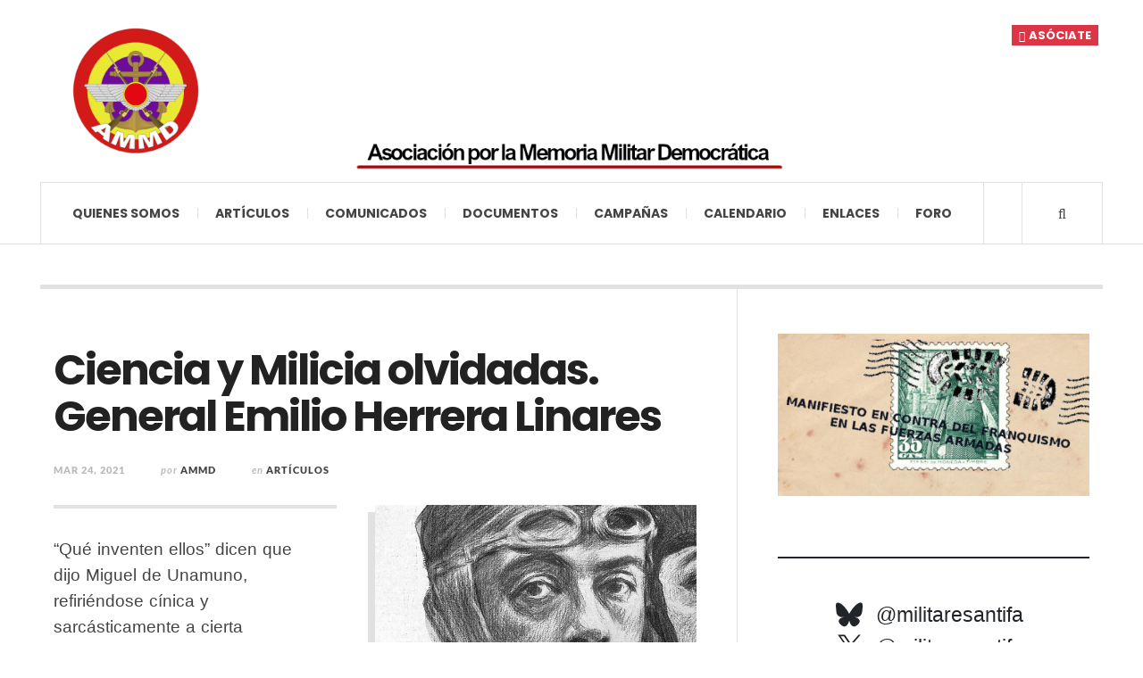

--- FILE ---
content_type: text/html; charset=UTF-8
request_url: https://www.militaresantifascistas.org/2021/03/24/ciencia-y-milicia-olvidadas-general-emilio-herrera-linares/
body_size: 22307
content:

<!DOCTYPE html>
<html lang="es">
<head>
    <!-- Google Tag Manager -->

<!-- End Google Tag Manager -->

	<meta charset="UTF-8" />
	<meta name="viewport" content="width=device-width, initial-scale=1" />
    <link rel="pingback" href="https://www.ammd.es/xmlrpc.php" />
    <!-- Manifest added by SuperPWA - Progressive Web Apps Plugin For WordPress -->
<link rel="manifest" href="/superpwa-manifest.json">
<meta name="theme-color" content="#ffffff">
<!-- / SuperPWA.com -->
<meta name='robots' content='index, follow, max-image-preview:large, max-snippet:-1, max-video-preview:-1' />

	<!-- This site is optimized with the Yoast SEO plugin v26.7 - https://yoast.com/wordpress/plugins/seo/ -->
	<title>Ciencia y Milicia olvidadas. General Emilio Herrera Linares - AMMD</title>
	<link rel="canonical" href="https://www.ammd.es/2021/03/24/ciencia-y-milicia-olvidadas-general-emilio-herrera-linares/" />
	<meta name="author" content="AMMD" />
	<meta name="twitter:label1" content="Escrito por" />
	<meta name="twitter:data1" content="AMMD" />
	<meta name="twitter:label2" content="Tiempo de lectura" />
	<meta name="twitter:data2" content="8 minutos" />
	<script type="application/ld+json" class="yoast-schema-graph">{"@context":"https://schema.org","@graph":[{"@type":"Article","@id":"https://www.ammd.es/2021/03/24/ciencia-y-milicia-olvidadas-general-emilio-herrera-linares/#article","isPartOf":{"@id":"https://www.ammd.es/2021/03/24/ciencia-y-milicia-olvidadas-general-emilio-herrera-linares/"},"author":{"name":"AMMD","@id":"https://www.ammd.es/#/schema/person/bb9ba9f4987fbcd225035132ca16a200"},"headline":"Ciencia y Milicia olvidadas. General Emilio Herrera Linares","datePublished":"2021-03-24T07:53:53+00:00","dateModified":"2024-02-13T11:35:38+00:00","mainEntityOfPage":{"@id":"https://www.ammd.es/2021/03/24/ciencia-y-milicia-olvidadas-general-emilio-herrera-linares/"},"wordCount":1684,"publisher":{"@id":"https://www.ammd.es/#organization"},"image":{"@id":"https://www.ammd.es/2021/03/24/ciencia-y-milicia-olvidadas-general-emilio-herrera-linares/#primaryimage"},"thumbnailUrl":"https://www.ammd.es/wp-content/uploads/2021/03/800px-1914-02-21_La_Esfera_Emilio_Herrera_Linares_y_Jose_Ortiz_Echague_Gamonal_cropped_Herrera_Linares-e1616572322709.jpg","articleSection":["ARTÍCULOS","OPINIÓN"],"inLanguage":"es"},{"@type":"WebPage","@id":"https://www.ammd.es/2021/03/24/ciencia-y-milicia-olvidadas-general-emilio-herrera-linares/","url":"https://www.ammd.es/2021/03/24/ciencia-y-milicia-olvidadas-general-emilio-herrera-linares/","name":"Ciencia y Milicia olvidadas. General Emilio Herrera Linares - AMMD","isPartOf":{"@id":"https://www.ammd.es/#website"},"primaryImageOfPage":{"@id":"https://www.ammd.es/2021/03/24/ciencia-y-milicia-olvidadas-general-emilio-herrera-linares/#primaryimage"},"image":{"@id":"https://www.ammd.es/2021/03/24/ciencia-y-milicia-olvidadas-general-emilio-herrera-linares/#primaryimage"},"thumbnailUrl":"https://www.ammd.es/wp-content/uploads/2021/03/800px-1914-02-21_La_Esfera_Emilio_Herrera_Linares_y_Jose_Ortiz_Echague_Gamonal_cropped_Herrera_Linares-e1616572322709.jpg","datePublished":"2021-03-24T07:53:53+00:00","dateModified":"2024-02-13T11:35:38+00:00","breadcrumb":{"@id":"https://www.ammd.es/2021/03/24/ciencia-y-milicia-olvidadas-general-emilio-herrera-linares/#breadcrumb"},"inLanguage":"es","potentialAction":[{"@type":"ReadAction","target":["https://www.ammd.es/2021/03/24/ciencia-y-milicia-olvidadas-general-emilio-herrera-linares/"]}]},{"@type":"ImageObject","inLanguage":"es","@id":"https://www.ammd.es/2021/03/24/ciencia-y-milicia-olvidadas-general-emilio-herrera-linares/#primaryimage","url":"https://www.ammd.es/wp-content/uploads/2021/03/800px-1914-02-21_La_Esfera_Emilio_Herrera_Linares_y_Jose_Ortiz_Echague_Gamonal_cropped_Herrera_Linares-e1616572322709.jpg","contentUrl":"https://www.ammd.es/wp-content/uploads/2021/03/800px-1914-02-21_La_Esfera_Emilio_Herrera_Linares_y_Jose_Ortiz_Echague_Gamonal_cropped_Herrera_Linares-e1616572322709.jpg","width":798,"height":801},{"@type":"BreadcrumbList","@id":"https://www.ammd.es/2021/03/24/ciencia-y-milicia-olvidadas-general-emilio-herrera-linares/#breadcrumb","itemListElement":[{"@type":"ListItem","position":1,"name":"Portada","item":"https://www.ammd.es/"},{"@type":"ListItem","position":2,"name":"Ciencia y Milicia olvidadas. General Emilio Herrera Linares"}]},{"@type":"WebSite","@id":"https://www.ammd.es/#website","url":"https://www.ammd.es/","name":"Asociación por la Memoria Militar Democrática","description":"Asociación por la Memoria Militar Democrática","publisher":{"@id":"https://www.ammd.es/#organization"},"alternateName":"AMMD","potentialAction":[{"@type":"SearchAction","target":{"@type":"EntryPoint","urlTemplate":"https://www.ammd.es/?s={search_term_string}"},"query-input":{"@type":"PropertyValueSpecification","valueRequired":true,"valueName":"search_term_string"}}],"inLanguage":"es"},{"@type":"Organization","@id":"https://www.ammd.es/#organization","name":"Asociación por la Memoria Militar Democrática","alternateName":"AMMD","url":"https://www.ammd.es/","logo":{"@type":"ImageObject","inLanguage":"es","@id":"https://www.ammd.es/#/schema/logo/image/","url":"https://www.ammd.es/wp-content/uploads/2024/01/Logo-AMMD-512x512-alpha.png","contentUrl":"https://www.ammd.es/wp-content/uploads/2024/01/Logo-AMMD-512x512-alpha.png","width":512,"height":512,"caption":"Asociación por la Memoria Militar Democrática"},"image":{"@id":"https://www.ammd.es/#/schema/logo/image/"},"sameAs":["https://www.facebook.com/contraelfranquismoenlasfuerzasarmadas","https://x.com/ammd_es"]},{"@type":"Person","@id":"https://www.ammd.es/#/schema/person/bb9ba9f4987fbcd225035132ca16a200","name":"AMMD","sameAs":["https://www.ammd.es","https://www.facebook.com/contraelfranquismoenlasfuerzasarmadas","https://x.com/ammd_es","https://www.youtube.com/@contraelfranquismoenlasfas"],"url":"https://www.ammd.es/author/admin-2/"}]}</script>
	<!-- / Yoast SEO plugin. -->


<!-- Hubbub v.1.36.3 https://morehubbub.com/ -->
<meta property="og:locale" content="es_ES" />
<meta property="og:type" content="article" />
<meta property="og:title" content="Ciencia y Milicia olvidadas. General Emilio Herrera Linares" />
<meta property="og:description" content="“Qué inventen ellos” dicen que dijo Miguel de Unamuno, refiriéndose cínica y sarcásticamente a cierta mentalidad imperante en España. “Y si inventamos nosotros, que no se sepa”, añadiría yo, aunque probablemente con bastante menos originalidad" />
<meta property="og:url" content="https://www.ammd.es/2021/03/24/ciencia-y-milicia-olvidadas-general-emilio-herrera-linares/" />
<meta property="og:site_name" content="AMMD" />
<meta property="og:updated_time" content="2024-02-13T12:35:38+00:00" />
<meta property="article:published_time" content="2021-03-24T08:53:53+00:00" />
<meta property="article:modified_time" content="2024-02-13T12:35:38+00:00" />
<meta name="twitter:card" content="summary_large_image" />
<meta name="twitter:title" content="Ciencia y Milicia olvidadas. General Emilio Herrera Linares" />
<meta name="twitter:description" content="“Qué inventen ellos” dicen que dijo Miguel de Unamuno, refiriéndose cínica y sarcásticamente a cierta mentalidad imperante en España. “Y si inventamos nosotros, que no se sepa”, añadiría yo, aunque probablemente con bastante menos originalidad" />
<meta class="flipboard-article" content="“Qué inventen ellos” dicen que dijo Miguel de Unamuno, refiriéndose cínica y sarcásticamente a cierta mentalidad imperante en España. “Y si inventamos nosotros, que no se sepa”, añadiría yo, aunque probablemente con bastante menos originalidad" />
<meta property="og:image" content="https://www.ammd.es/wp-content/uploads/2021/03/800px-1914-02-21_La_Esfera_Emilio_Herrera_Linares_y_Jose_Ortiz_Echague_Gamonal_cropped_Herrera_Linares-e1616572322709.jpg" />
<meta name="twitter:image" content="https://www.ammd.es/wp-content/uploads/2021/03/800px-1914-02-21_La_Esfera_Emilio_Herrera_Linares_y_Jose_Ortiz_Echague_Gamonal_cropped_Herrera_Linares-e1616572322709.jpg" />
<meta property="og:image:width" content="798" />
<meta property="og:image:height" content="801" />
<meta property="article:author" content="https://www.facebook.com/contraelfranquismoenlasfuerzasarmadas" />
<meta name="twitter:creator" content="@ammd_es" />
<!-- Hubbub v.1.36.3 https://morehubbub.com/ -->
<link rel='dns-prefetch' href='//www.ammd.es' />
<link rel='dns-prefetch' href='//www.google.com' />
<link rel='dns-prefetch' href='//www.googletagmanager.com' />
<link rel='dns-prefetch' href='//fonts.googleapis.com' />
<link rel="alternate" type="application/rss+xml" title="AMMD &raquo; Feed" href="https://www.ammd.es/feed/" />
<link rel="alternate" type="application/rss+xml" title="AMMD &raquo; Feed de los comentarios" href="https://www.ammd.es/comments/feed/" />
<link rel="alternate" type="application/rss+xml" title="AMMD &raquo; Comentario Ciencia y Milicia olvidadas. General Emilio Herrera Linares del feed" href="https://www.ammd.es/2021/03/24/ciencia-y-milicia-olvidadas-general-emilio-herrera-linares/feed/" />
<link rel="alternate" title="oEmbed (JSON)" type="application/json+oembed" href="https://www.ammd.es/wp-json/oembed/1.0/embed?url=https%3A%2F%2Fwww.ammd.es%2F2021%2F03%2F24%2Fciencia-y-milicia-olvidadas-general-emilio-herrera-linares%2F" />
<link rel="alternate" title="oEmbed (XML)" type="text/xml+oembed" href="https://www.ammd.es/wp-json/oembed/1.0/embed?url=https%3A%2F%2Fwww.ammd.es%2F2021%2F03%2F24%2Fciencia-y-milicia-olvidadas-general-emilio-herrera-linares%2F&#038;format=xml" />


<link data-optimized="2" rel="stylesheet" href="https://www.ammd.es/wp-content/litespeed/css/89dbf12a31f1a89fca92b2b9bfd36dab.css?ver=4fcf9" />


<style id='wp-block-image-inline-css' type='text/css'>
.wp-block-image>a,.wp-block-image>figure>a{display:inline-block}.wp-block-image img{box-sizing:border-box;height:auto;max-width:100%;vertical-align:bottom}@media not (prefers-reduced-motion){.wp-block-image img.hide{visibility:hidden}.wp-block-image img.show{animation:show-content-image .4s}}.wp-block-image[style*=border-radius] img,.wp-block-image[style*=border-radius]>a{border-radius:inherit}.wp-block-image.has-custom-border img{box-sizing:border-box}.wp-block-image.aligncenter{text-align:center}.wp-block-image.alignfull>a,.wp-block-image.alignwide>a{width:100%}.wp-block-image.alignfull img,.wp-block-image.alignwide img{height:auto;width:100%}.wp-block-image .aligncenter,.wp-block-image .alignleft,.wp-block-image .alignright,.wp-block-image.aligncenter,.wp-block-image.alignleft,.wp-block-image.alignright{display:table}.wp-block-image .aligncenter>figcaption,.wp-block-image .alignleft>figcaption,.wp-block-image .alignright>figcaption,.wp-block-image.aligncenter>figcaption,.wp-block-image.alignleft>figcaption,.wp-block-image.alignright>figcaption{caption-side:bottom;display:table-caption}.wp-block-image .alignleft{float:left;margin:.5em 1em .5em 0}.wp-block-image .alignright{float:right;margin:.5em 0 .5em 1em}.wp-block-image .aligncenter{margin-left:auto;margin-right:auto}.wp-block-image :where(figcaption){margin-bottom:1em;margin-top:.5em}.wp-block-image.is-style-circle-mask img{border-radius:9999px}@supports ((-webkit-mask-image:none) or (mask-image:none)) or (-webkit-mask-image:none){.wp-block-image.is-style-circle-mask img{border-radius:0;-webkit-mask-image:url('data:image/svg+xml;utf8,<svg viewBox="0 0 100 100" xmlns="http://www.w3.org/2000/svg"><circle cx="50" cy="50" r="50"/></svg>');mask-image:url('data:image/svg+xml;utf8,<svg viewBox="0 0 100 100" xmlns="http://www.w3.org/2000/svg"><circle cx="50" cy="50" r="50"/></svg>');mask-mode:alpha;-webkit-mask-position:center;mask-position:center;-webkit-mask-repeat:no-repeat;mask-repeat:no-repeat;-webkit-mask-size:contain;mask-size:contain}}:root :where(.wp-block-image.is-style-rounded img,.wp-block-image .is-style-rounded img){border-radius:9999px}.wp-block-image figure{margin:0}.wp-lightbox-container{display:flex;flex-direction:column;position:relative}.wp-lightbox-container img{cursor:zoom-in}.wp-lightbox-container img:hover+button{opacity:1}.wp-lightbox-container button{align-items:center;backdrop-filter:blur(16px) saturate(180%);background-color:#5a5a5a40;border:none;border-radius:4px;cursor:zoom-in;display:flex;height:20px;justify-content:center;opacity:0;padding:0;position:absolute;right:16px;text-align:center;top:16px;width:20px;z-index:100}@media not (prefers-reduced-motion){.wp-lightbox-container button{transition:opacity .2s ease}}.wp-lightbox-container button:focus-visible{outline:3px auto #5a5a5a40;outline:3px auto -webkit-focus-ring-color;outline-offset:3px}.wp-lightbox-container button:hover{cursor:pointer;opacity:1}.wp-lightbox-container button:focus{opacity:1}.wp-lightbox-container button:focus,.wp-lightbox-container button:hover,.wp-lightbox-container button:not(:hover):not(:active):not(.has-background){background-color:#5a5a5a40;border:none}.wp-lightbox-overlay{box-sizing:border-box;cursor:zoom-out;height:100vh;left:0;overflow:hidden;position:fixed;top:0;visibility:hidden;width:100%;z-index:100000}.wp-lightbox-overlay .close-button{align-items:center;cursor:pointer;display:flex;justify-content:center;min-height:40px;min-width:40px;padding:0;position:absolute;right:calc(env(safe-area-inset-right) + 16px);top:calc(env(safe-area-inset-top) + 16px);z-index:5000000}.wp-lightbox-overlay .close-button:focus,.wp-lightbox-overlay .close-button:hover,.wp-lightbox-overlay .close-button:not(:hover):not(:active):not(.has-background){background:none;border:none}.wp-lightbox-overlay .lightbox-image-container{height:var(--wp--lightbox-container-height);left:50%;overflow:hidden;position:absolute;top:50%;transform:translate(-50%,-50%);transform-origin:top left;width:var(--wp--lightbox-container-width);z-index:9999999999}.wp-lightbox-overlay .wp-block-image{align-items:center;box-sizing:border-box;display:flex;height:100%;justify-content:center;margin:0;position:relative;transform-origin:0 0;width:100%;z-index:3000000}.wp-lightbox-overlay .wp-block-image img{height:var(--wp--lightbox-image-height);min-height:var(--wp--lightbox-image-height);min-width:var(--wp--lightbox-image-width);width:var(--wp--lightbox-image-width)}.wp-lightbox-overlay .wp-block-image figcaption{display:none}.wp-lightbox-overlay button{background:none;border:none}.wp-lightbox-overlay .scrim{background-color:#fff;height:100%;opacity:.9;position:absolute;width:100%;z-index:2000000}.wp-lightbox-overlay.active{visibility:visible}@media not (prefers-reduced-motion){.wp-lightbox-overlay.active{animation:turn-on-visibility .25s both}.wp-lightbox-overlay.active img{animation:turn-on-visibility .35s both}.wp-lightbox-overlay.show-closing-animation:not(.active){animation:turn-off-visibility .35s both}.wp-lightbox-overlay.show-closing-animation:not(.active) img{animation:turn-off-visibility .25s both}.wp-lightbox-overlay.zoom.active{animation:none;opacity:1;visibility:visible}.wp-lightbox-overlay.zoom.active .lightbox-image-container{animation:lightbox-zoom-in .4s}.wp-lightbox-overlay.zoom.active .lightbox-image-container img{animation:none}.wp-lightbox-overlay.zoom.active .scrim{animation:turn-on-visibility .4s forwards}.wp-lightbox-overlay.zoom.show-closing-animation:not(.active){animation:none}.wp-lightbox-overlay.zoom.show-closing-animation:not(.active) .lightbox-image-container{animation:lightbox-zoom-out .4s}.wp-lightbox-overlay.zoom.show-closing-animation:not(.active) .lightbox-image-container img{animation:none}.wp-lightbox-overlay.zoom.show-closing-animation:not(.active) .scrim{animation:turn-off-visibility .4s forwards}}@keyframes show-content-image{0%{visibility:hidden}99%{visibility:hidden}to{visibility:visible}}@keyframes turn-on-visibility{0%{opacity:0}to{opacity:1}}@keyframes turn-off-visibility{0%{opacity:1;visibility:visible}99%{opacity:0;visibility:visible}to{opacity:0;visibility:hidden}}@keyframes lightbox-zoom-in{0%{transform:translate(calc((-100vw + var(--wp--lightbox-scrollbar-width))/2 + var(--wp--lightbox-initial-left-position)),calc(-50vh + var(--wp--lightbox-initial-top-position))) scale(var(--wp--lightbox-scale))}to{transform:translate(-50%,-50%) scale(1)}}@keyframes lightbox-zoom-out{0%{transform:translate(-50%,-50%) scale(1);visibility:visible}99%{visibility:visible}to{transform:translate(calc((-100vw + var(--wp--lightbox-scrollbar-width))/2 + var(--wp--lightbox-initial-left-position)),calc(-50vh + var(--wp--lightbox-initial-top-position))) scale(var(--wp--lightbox-scale));visibility:hidden}}
/*# sourceURL=https://www.ammd.es/wp-includes/blocks/image/style.min.css */
</style>
















<script type="text/javascript" src="https://www.ammd.es/wp-includes/js/jquery/jquery.min.js?ver=3.7.1" id="jquery-core-js"></script>
<script type="text/javascript" src="https://www.ammd.es/wp-includes/js/jquery/jquery-migrate.min.js?ver=3.4.1" id="jquery-migrate-js"></script>
<script type="text/javascript" src="https://www.ammd.es/wp-content/plugins/adapta-rgpd/assets/js/cookies-eu-banner.js?ver=1.3.9" id="argpd-cookies-eu-banner-js"></script>
<script type="text/javascript" id="yop-public-js-extra">
/* <![CDATA[ */
var objectL10n = {"yopPollParams":{"urlParams":{"ajax":"https://www.ammd.es/wp-admin/admin-ajax.php","wpLogin":"https://www.ammd.es/wp-login.php?redirect_to=https%3A%2F%2Fwww.ammd.es%2Fwp-admin%2Fadmin-ajax.php%3Faction%3Dyop_poll_record_wordpress_vote"},"apiParams":{"reCaptcha":{"siteKey":"6Le-gH4UAAAAALW0E6M577ng-wg2AmmEoMdnAvyv"},"reCaptchaV2Invisible":{"siteKey":""},"reCaptchaV3":{"siteKey":""},"hCaptcha":{"siteKey":""},"cloudflareTurnstile":{"siteKey":""}},"captchaParams":{"imgPath":"https://www.ammd.es/wp-content/plugins/yop-poll/public/assets/img/","url":"https://www.ammd.es/wp-content/plugins/yop-poll/app.php","accessibilityAlt":"Sound icon","accessibilityTitle":"Accessibility option: listen to a question and answer it!","accessibilityDescription":"Type below the \u003Cstrong\u003Eanswer\u003C/strong\u003E to what you hear. Numbers or words:","explanation":"Click or touch the \u003Cstrong\u003EANSWER\u003C/strong\u003E","refreshAlt":"Refresh/reload icon","refreshTitle":"Refresh/reload: get new images and accessibility option!"},"voteParams":{"invalidPoll":"Invalid Poll","noAnswersSelected":"No answer selected","minAnswersRequired":"At least {min_answers_allowed} answer(s) required","maxAnswersRequired":"A max of {max_answers_allowed} answer(s) accepted","noAnswerForOther":"No other answer entered","noValueForCustomField":"{custom_field_name} is required","tooManyCharsForCustomField":"Text for {custom_field_name} is too long","consentNotChecked":"You must agree to our terms and conditions","noCaptchaSelected":"Captcha is required","thankYou":"Thank you for your vote"},"resultsParams":{"singleVote":"vote","multipleVotes":"votes","singleAnswer":"answer","multipleAnswers":"answers"}}};
//# sourceURL=yop-public-js-extra
/* ]]> */
</script>
<script type="text/javascript" src="https://www.ammd.es/wp-content/plugins/yop-poll/public/assets/js/yop-poll-public-6.5.39.min.js?ver=6.9" id="yop-public-js"></script>

<script type="text/javascript" src="https://www.ammd.es/wp-content/themes/justwrite/assets/js/html5.js?ver=3.7.0" id="ac_js_html5-js"></script>

<!-- Fragmento de código de la etiqueta de Google (gtag.js) añadida por Site Kit -->
<!-- Fragmento de código de Google Analytics añadido por Site Kit -->

<script type="text/javascript" id="google_gtagjs-js-after">
/* <![CDATA[ */
window.dataLayer = window.dataLayer || [];function gtag(){dataLayer.push(arguments);}
gtag("set","linker",{"domains":["www.ammd.es"]});
gtag("js", new Date());
gtag("set", "developer_id.dZTNiMT", true);
gtag("config", "GT-TWTDLDH9");
//# sourceURL=google_gtagjs-js-after
/* ]]> */
</script>
<link rel="https://api.w.org/" href="https://www.ammd.es/wp-json/" /><link rel="alternate" title="JSON" type="application/json" href="https://www.ammd.es/wp-json/wp/v2/posts/1755" /><link rel="EditURI" type="application/rsd+xml" title="RSD" href="https://www.ammd.es/xmlrpc.php?rsd" />
<meta name="generator" content="WordPress 6.9" />
<link rel='shortlink' href='https://www.ammd.es/?p=1755' />
<meta name="generator" content="Site Kit by Google 1.170.0" />  <script src="https://cdn.onesignal.com/sdks/web/v16/OneSignalSDK.page.js" defer></script>
  <script>
          window.OneSignalDeferred = window.OneSignalDeferred || [];
          OneSignalDeferred.push(async function(OneSignal) {
            await OneSignal.init({
              appId: "156b043c-3bcf-433b-bc15-881667757d34",
              serviceWorkerOverrideForTypical: true,
              path: "https://www.ammd.es/wp-content/plugins/onesignal-free-web-push-notifications/sdk_files/",
              serviceWorkerParam: { scope: "/wp-content/plugins/onesignal-free-web-push-notifications/sdk_files/push/onesignal/" },
              serviceWorkerPath: "OneSignalSDKWorker.js",
            });
          });

          // Unregister the legacy OneSignal service worker to prevent scope conflicts
          if (navigator.serviceWorker) {
            navigator.serviceWorker.getRegistrations().then((registrations) => {
              // Iterate through all registered service workers
              registrations.forEach((registration) => {
                // Check the script URL to identify the specific service worker
                if (registration.active && registration.active.scriptURL.includes('OneSignalSDKWorker.js.php')) {
                  // Unregister the service worker
                  registration.unregister().then((success) => {
                    if (success) {
                      console.log('OneSignalSW: Successfully unregistered:', registration.active.scriptURL);
                    } else {
                      console.log('OneSignalSW: Failed to unregister:', registration.active.scriptURL);
                    }
                  });
                }
              });
            }).catch((error) => {
              console.error('Error fetching service worker registrations:', error);
            });
        }
        </script>
      <!-- Customizer - Saved Styles-->
      <!-- END Customizer - Saved Styles -->
	<meta name="hubbub-info" description="Hubbub 1.36.3">
<!-- Fragmento de código de Google Tag Manager añadido por Site Kit -->


<!-- Final del fragmento de código de Google Tag Manager añadido por Site Kit -->
<link rel="icon" href="https://www.ammd.es/wp-content/uploads/2024/01/cropped-Logo-AMMD-300x230-1-32x32.png" sizes="32x32" />
<link rel="icon" href="https://www.ammd.es/wp-content/uploads/2024/01/cropped-Logo-AMMD-300x230-1-192x192.png" sizes="192x192" />
<link rel="apple-touch-icon" href="https://www.ammd.es/wp-content/uploads/2024/01/cropped-Logo-AMMD-300x230-1-180x180.png" />
<meta name="msapplication-TileImage" content="https://www.ammd.es/wp-content/uploads/2024/01/cropped-Logo-AMMD-300x230-1-270x270.png" />
		
		




</head>

<body class="wp-singular post-template-default single single-post postid-1755 single-format-standard wp-theme-justwrite has-dashicons wpf-default wpft- wpf-guest wpfu-group-4 wpf-theme-classic wpf-is_standalone-0 wpf-boardid-0 is_wpforo_page-0 is_wpforo_url-0 is_wpforo_shortcode_page-0">
<!-- Google Tag Manager (noscript) -->
<noscript><iframe src="https://www.googletagmanager.com/ns.html?id=GTM-KH25FXCM"
height="0" width="0" style="display:none;visibility:hidden"></iframe></noscript>
<!-- End Google Tag Manager (noscript) -->    
    

<header id="main-header" class="header-wrap">

<!-- Enlaces cabecera -->
<div  id="cab" class="cabecera blink_me" >
				<a class="enlace_cab_1" href="https://www.ammd.es/asociacion-memoria-militar-democratica/"><i class="fa fa-edit" aria-hidden="true"></i></a>
				<a class="enlace_cab_2" href="https://www.ammd.es/asociacion-memoria-militar-democratica/" >Asóciate</a>
</div>
<!-- Hasta aqui, enlaces cabecera -->	

<div class="wrap">

	<div class="top mini-disabled logo-image clearfix">
    
    	<div class="logo logo-image">
        	<a href="https://www.ammd.es" title="AMMD" class="logo-contents logo-image"><img src="https://www.ammd.es/wp-content/uploads/2024/01/Logo-AMMD-192x192-alpha.png" alt="AMMD" /></a>
                    </div><!-- END .logo -->
        
                
    </div><!-- END .top -->
    
    
    <nav class="menu-wrap mini-disabled" role="navigation">
		<ul class="menu-main mobile-menu superfish"><li id="menu-item-54" class="menu-item menu-item-type-post_type menu-item-object-page menu-item-54"><a href="https://www.ammd.es/quienes-somos/">QUIENES SOMOS</a></li>
<li id="menu-item-2817" class="menu-item menu-item-type-taxonomy menu-item-object-category current-post-ancestor current-menu-parent current-post-parent menu-item-2817"><a href="https://www.ammd.es/category/articulos/">ARTÍCULOS</a></li>
<li id="menu-item-2818" class="menu-item menu-item-type-taxonomy menu-item-object-category menu-item-2818"><a href="https://www.ammd.es/category/comunicados/">COMUNICADOS</a></li>
<li id="menu-item-63" class="menu-item menu-item-type-post_type menu-item-object-page menu-item-63"><a href="https://www.ammd.es/documentos/">DOCUMENTOS</a></li>
<li id="menu-item-52" class="menu-item menu-item-type-taxonomy menu-item-object-category menu-item-52"><a href="https://www.ammd.es/category/campanas/">CAMPAÑAS</a></li>
<li id="menu-item-34" class="menu-item menu-item-type-post_type menu-item-object-page menu-item-34"><a href="https://www.ammd.es/calendario-de-efemerides-y-eventos/">CALENDARIO</a></li>
<li id="menu-item-69" class="menu-item menu-item-type-post_type menu-item-object-page menu-item-69"><a href="https://www.ammd.es/enlaces/">ENLACES</a></li>
<li id="menu-item-56" class="menu-item menu-item-type-post_type menu-item-object-page menu-item-56"><a href="https://www.ammd.es/community/">FORO</a></li>
</ul>        
        <a href="#" class="mobile-menu-button"><i class="fa fa-navicon"></i> </a>
                                <a href="#" class="search-button"><i class="fa fa-search"></i> </a>
        <ul class="header-social-icons clearfix"><li><a href="https://twitter.com/ammd_es" class="social-btn left twitter"><i class="fa fa-twitter"></i> </a></li><li><a href="https://www.facebook.com/contraelfranquismoenlasfuerzasarmadas" class="social-btn left facebook"><i class="fa fa-facebook"></i> </a></li><li><a href="https://www.ammd.es/contacto/" class="social-btn left google-plus"><i class="fa fa-envelope"></i> </a></li><li><a href="https://www.ammd.es/feed/" class="social-btn right rss"><i class="fa fa-rss"></i> </a></li></ul><!-- END .header-social-icons -->        
        
        
        <div class="search-wrap nobs">
        	<form role="search" id="header-search" method="get" class="search-form" action="https://www.ammd.es/">
            	<input type="submit" class="search-submit" value="Buscar" />
            	<div class="field-wrap">
					<input type="search" class="search-field" placeholder="escribe tus palabras clave..." value="" name="s" title="Buscar:" />
				</div>
			</form>
        </div><!-- END .search-wrap -->
        
    </nav><!-- END .menu-wrap -->
    
        
</div><!-- END .wrap -->
</header><!-- END .header-wrap -->


<div class="wrap mini-disabled" id="content-wrap">



<section class="container mini-disabled main-section clearfix">
	
    
    
    <div class="wrap-template-1 clearfix">
    
    <section class="content-wrap clearfix" role="main">
    	    	<section class="posts-wrap single-style-template-1 clearfix">
        
        
<article id="post-1755" class="single-template-1 clearfix post-1755 post type-post status-publish format-standard has-post-thumbnail hentry category-articulos category-opinion grow-content-body">
	<div class="post-content">
    	<h2 class="title">Ciencia y Milicia olvidadas. General Emilio Herrera Linares</h2>        <header class="details clearfix">
        	        	<time class="detail left index-post-date" datetime="2021-03-24">Mar 24, 2021</time>			<span class="detail left index-post-author"><em>por</em> <a href="https://www.ammd.es/author/admin-2/">AMMD</a></span>			<span class="detail left index-post-category"><em>en</em> <a href="https://www.ammd.es/category/articulos/" title="Ver todas las entradas en ARTÍCULOS" >ARTÍCULOS</a> </span>                    </header><!-- END .details -->
        			<figure class="featured-image-wrap">
				<img width="638" height="368" src="https://www.ammd.es/wp-content/uploads/2021/03/800px-1914-02-21_La_Esfera_Emilio_Herrera_Linares_y_Jose_Ortiz_Echague_Gamonal_cropped_Herrera_Linares-e1616572322709-638x368.jpg" class="attachment-ac-sidebar-featured size-ac-sidebar-featured wp-post-image" alt="" decoding="async" fetchpriority="high" />			</figure>
			        
		<div class="single-content featured-image">
			<p>“Qué inventen ellos” dicen que dijo Miguel de Unamuno, refiriéndose cínica y sarcásticamente a cierta mentalidad imperante en España. “Y si inventamos nosotros, que no se sepa”, añadiría yo, aunque probablemente con bastante menos originalidad e ingenio. Este podría ser el resumen de a lo que ha reducido la razón política la biografía de un español, militar por más señas, insigne, curioso, esforzado, leal y, sobre todo, en el momento más crítico de su vida, disciplinado: el general de la Aeronáutica española D. Emilio Herrera Linares.<br />
[&#8230;]<br />
Finalizado el bachillerato con dieciséis años, el joven Emilio Herrera se matricula (1895) en el curso preparatorio de Ciencias de la Universidad de Granada, que al año siguiente (enero de 1896) abandona para preparar el ingreso en la Academia (militar) de Ingenieros de Guadalajara, centro en esos momentos de alto nivel científico y experimental y donde se están produciendo los primeros estudios en España de aerostática y aerotransporte (aviación). Ingresa en ella en julio de ese mismo año 1896, egresando (1901), tras cinco años de estudio y práctica, con el empleo de teniente primero del Cuerpo de Ingenieros. Tras breves destinos en Sevilla y Melilla, se incorpora (1903) a la Escuela Práctica de Aerostación de Guadalajara, donde se forma en diferentes especialidades (títulos) aeronáuticas, bajo la dirección de uno de sus grandes mentores, el coronel Vives. Como miembro de la cual, participa (1906) en el gran premio de aerostación de Francia, donde queda segundo, recibiendo por ello la Cruz de la Legión de Honor; y en compañía del entonces capitán Kindelán, asisten (1908) a la exhibición de los hermanos Wright en Le Mans (Francia), a fin de informar sobre las posibilidades militares de la aviación.</p>
<p>Ya casado con Irene Aguilera Cappa, en 1909, el mismo año en que nace su hijo José Herrera Aguilera, conocido posteriormente como escritor y poeta como José Herrera “Petere”, participa, ya como capitán, en la Guerra de Marruecos, en una pionera operación de apoyo aerostático a las fuerzas de tierra como jefe de la Sección de Globos Aerostáticos de Melilla, que puede considerarse como la primera fuerza aérea de combate organizada como tal en España, decisiva para la subsiguiente creación de la aviación militar española por Real Decreto de 7 de marzo de 1911, a cuyo amparo se convoca la primera promoción de pilotos militares, integrada por los capitanes Kindelán, Herrera y Arrillaga y los tenientes Barrón y Ortiz Echagüe</p>
<p>En 1914, realiza, en compañía de Ortiz Echagüe, el primer vuelo entre África y Europa (Tetuán-Sevilla), como consecuencia del cual es ascendido a comandante, a lo que renuncia por el compromiso colectivo del Cuerpo de Ingenieros de ascender solamente por antigüedad, desechando los ascensos por méritos de guerra. Al año siguiente, 1915, se le ordena crear la Escuela de Pilotos de Hidroaviones de la aeronáutica militar, siendo posteriormente comisionado como observador militar a distintos frentes de la Primera Guerra Mundial.</p>
<p>Acabada ésta, ya como comandante, dirige (1918) la construcción y diseño del Laboratorio Aerodinámico de Cuatro Vientos, embrión del actual Instituto Nacional de Técnica Aeroespacial (INTA), en cuyo seno estudia y proyecta vestimentas y sistemas de respiración necesarios para la navegación aérea a gran altitud, donde la falta de aire y las bajas temperaturas suponían un problema. Creando en él, posteriormente (1935), la escafandra estratonáutica autónoma para tripulantes de globos a gran altitud, precursora del traje espacial. Su, si no más importante contribución a la ciencia, sí la más conocida y divulgada.<br />
[&#8230;]<br />
Cuando en 1961, la NASA logra poner un hombre en la luna, un colaborador español de dicha Agencia, Manuel Casajust Rodríguez, solicita al astronauta Neil Armstrong una de las rocas lunares traídas, como recuerdo para el general Herrera, como reconocimiento de su aportación a la posibilidad de su hazaña. La roca terminaría depositada durante muchos años en el Museo de Aeronáutica y Astronáutica de España, encontrándose actualmente desaparecida desde el año 2004. La segunda es la narrada por el colaborador de Herrera, Antonio García Borrajo: «Cuando los norteamericanos le ofrecieron al teniente coronel Herrera trabajar para su programa espacial con un cheque sin limitaciones en ceros, él pidió que una bandera española (republicana) ondeara en la luna, pero le dijeron que sólo ondearía la de Estados Unidos». Herrera rechazó la oferta.</p>
<p>Pero su curiosidad intelectual e investigadora no se detiene en la aeronáutica. Considera que un idioma universal era un instrumento esencial para el avance de la ciencia y el humanismo en el mundo y, así, se hace un entusiasta del esperanto y crea, junto a su compañero Julio Mangada, la Asociación de Militares Esperantistas, formando parte (1925) de la comisión oficial española en la Conferencia Internacional para el empleo del Esperanto en las Ciencias.<br />
[&#8230;]<br />
La sublevación de julio de 1936 sorprende al teniente coronel Herrera como jefe de los Servicios Técnicos y de Instrucción de la Fuerza Aérea de la República (FARE). Se mantiene fiel al gobierno republicano y en 1938 es ascendido a general. Ello le enfrentará con su gran amigo, compañero y colaborador el general Kindelán, jefe de la aviación rebelde. Durante la guerra civil pierde, en la batalla del Ebro, a su segundo hijo, Emilio, de apenas diecinueve años, sargento y piloto del caza Polikarpov I-15.  </p>
<p>El final de la guerra lo halla en Sudamérica, acompañando a Indalecio Prieto, exministro de la Defensa Nacional de la República, que viaja por estos países en embajada extraordinaria en demanda de ayuda y apoyo a la abandonada por los democracias europeas República española.</p>
<p>SU ETAPA EN FRANCIA<br />
En principio se exilia en Chile para luego pasar a Francia. Donde, durante el régimen de Vichy, vivirá el esperpéntico episodio de ser contactado por el general alemán Faupel para que se una al Laboratorio de Vibraciones de Berlín, que investigaba el desarrollo técnico y táctico de los dirigibles, a lo que rehúsa, al mismo tiempo que desde la España franquista se comunica diplomáticamente a la Alemania nazi su “desaprobación” para dicha colaboración. Continuará trabajando en Francia en sus investigaciones y colaborando en revistas científicas en la medida en que era posible, mientras aprovecha su fama internacional para apoyar la política antifranquista del Gobierno republicano en el exilio, del que llegó a ser ministro de Asuntos Militares y, entre 1960 y 1962, presidente. Siendo su principal preocupación. en estos años de “supuesto” poder, la lamentable situación de los exiliados republicanos españoles y acabar con sus permanentes divisiones internas, así como tantear la posibilidad de una reconciliación con el régimen de Madrid. Todo ello, en un ambiente de precariedad, que su mujer, Irene Aguilera Cappa, resumirá expresivamente como: “Lo tuvimos todo en la juventud y nada en la vejez”.</p>
<p>En 1944, funda con Picasso, Victoria Kent y otras personalidades, la Unión de Intelectuales Españoles y en 1957 el Ateneo Iberoamericano de París, que presidirá hasta su muerte. Miembro activo de la Agrupación de Militares Republicanos Españoles acabará dimitiendo debido a los continuos enfrentamientos en su seno.</p>
<p>SU MUERTE, EN SUIZA<br />
Falleció en el domicilio de su hijo José Herrera «Petere» en Ginebra a los ochenta y ocho años, el 13 de septiembre de 1967. Sus restos mortales serían trasladados a su Granada natal en 1993.</p>
<p>Y, a pesar de todo ello y de su fama universal, poco se ha sabido de él en España, salvo la medio tapada anécdota de la roca lunar, por cierto, todavía incomprensiblemente perdida, hasta que hace muy poco un programa televisivo de ciencia ficción, El Ministerio del Tiempo, aprovechó su historia para novelar un supuesto intento de asesinato, sin que tampoco terminase de quedar claro, dado el carácter ficticio de las historias contadas, hasta qué punto personaje y episodio eran históricos o inventados.</p>
<p>UP ha pedido dedicar su nombre el salón de actos de la Escuela de Técnicas Aeronáuticas del Ejército del Aire</p>
<p>Es el pago, partidistamente motivado, dado a uno de los creadores de la aviación y el Ejército del Aire españoles, que solamente parece poder explicarse en función de que, honrando su uniforme, permaneció, en julio de 1936, leal al Gobierno elegido por una mayoría de españoles. Un pago que podría estar a punto de enmendarse parcialmente por haberse aprobado, el pasado 23 de febrero de 2021 en la Comisión Constitucional del Congreso, una proposición no de ley a instancias de Unidas Podemos, en la que se solicita al Ministerio de Defensa y al Ejército del Aire su reconocimiento público en el ámbito militar, mediante, por ejemplo, apunta expresamente la proposición, dedicar su nombre el salón de actos de la Escuela de Técnicas Aeronáuticas del Ejército del Aire. Confiemos en que así se cumpla.</p>
<p>Iniciativa a la que algún Ayuntamiento, quizás el de Granada, su tierra natal, podría unirse conmemorando con su nombre cualquier calle, plaza o edificio. </p>
<p>Puedes leer el artículo <strong>completo</strong> de Enrique Vega Fernández en el Blog <a href="https://www.nuevatribuna.es/author/memoria-militar/" target="_blank" rel="noopener noreferrer">Memoria Militar Democrática</a> del diario digital <a href="https://www.nuevatribuna.es/" target="_blank" rel="noopener noreferrer">Nueva Tribuna</a>:<br />
<a href="https://nuevatribuna.publico.es/articulo/cultura---ocio/memoriamilitar-ciencia-milicia-general-emilioherreralinares-leal-republica/20210322155210185906.html" target="_blank" rel="noopener noreferrer">https://nuevatribuna.publico.es/articulo/cultura&#8212;ocio/memoriamilitar-ciencia-milicia-general-emilioherreralinares-leal-republica/20210322155210185906.html</a></p>
<p>Enrique Vega Fernández es Coronel de Infantería en situación de retiro, portavoz del <a href="https://contraelfranquismoenlasfuerzasarmadas.blogspot.com/" target="_blank" rel="noopener noreferrer">Manifiesto en contra del franquismo en las Fuerzas Armadas</a> y presidente de la <a href="https://www.militaresantifascistas.org/asociacion-memoria-militar-democratica/" target="_blank" rel="noopener noreferrer">Asociación por la Memoria Militar Democrática</a>.</p>
<p>La imagen de Isidro Fernández Fuertes fue publicada en la revista La Esfera en 1914 y es de dominio público. Vía <a title="Isidro Fernández Fuertes, Public domain, via Wikimedia Commons" href="https://commons.wikimedia.org/wiki/File:1914-02-21,_La_Esfera,_Emilio_Herrera_Linares_y_Jos%C3%A9_Ortiz_Echag%C3%BCe,_Gamonal_(cropped)_Herrera_Linares.jpg">Wikimedia Commons</a><br />
<html prefix="og: http://ogp.me/ns# fb: http://ogp.me/ns/fb#"><br />
<meta name='twitter:card' content='summary' /><br />
<meta name='twitter:url' content='https://www.militaresantifascistas.org/2021/03/24/ciencia-y-milicia-olvidadas-general-emilio-herrera-linares/' /><br />
<meta name='twitter:title' content='Militares antifranquistas' /><br />
<meta name='twitter:description' content='Ciencia y Milicia olvidadas. General Emilio Herrera Linares, por Enrique Vega' /><br />
<meta name='twitter:image' content='https://www.ammd.es/wp-content/uploads/2021/03/800px-1914-02-21_La_Esfera_Emilio_Herrera_Linares_y_Jose_Ortiz_Echague_Gamonal_cropped_Herrera_Linares-e1616572322709.jpg' /><br />
<meta name='og:title' content='Militares antifranquistas' /><br />
<meta name='og:image' content='https://www.ammd.es/wp-content/uploads/2021/03/800px-1914-02-21_La_Esfera_Emilio_Herrera_Linares_y_Jose_Ortiz_Echague_Gamonal_cropped_Herrera_Linares-e1616572322709.jpg' /><br />
<meta  name='og:description' content='Ciencia y Milicia olvidadas. General Emilio Herrera Linares, por Enrique Vega' /><br />
</html></p>
<p><a href="whatsapp://send?text=https://www.militaresantifascistas.org/2021/03/24/ciencia-y-milicia-olvidadas-general-emilio-herrera-linares/"><br />
<img decoding="async" class="alignnone" src="https://www.ammd.es/wp-content/uploads/2019/05/whatsapp-1.png" alt="WhatsApp" width="375" height="49" /><br />
</a></p>
<div id="dpsp-content-bottom" class="dpsp-content-wrapper dpsp-shape-rectangular dpsp-size-large dpsp-has-spacing dpsp-no-labels dpsp-no-labels-mobile dpsp-show-on-mobile dpsp-button-style-2" style="min-height:46px;position:relative">
	<ul class="dpsp-networks-btns-wrapper dpsp-networks-btns-share dpsp-networks-btns-content dpsp-column-6 dpsp-has-button-icon-animation" style="padding:0;margin:0;list-style-type:none">
<li class="dpsp-network-list-item dpsp-network-list-item-facebook" style="float:left">
	<a rel="nofollow noopener" href="https://www.facebook.com/sharer/sharer.php?u=https%3A%2F%2Fwww.ammd.es%2F2021%2F03%2F24%2Fciencia-y-milicia-olvidadas-general-emilio-herrera-linares%2F&#038;t=Ciencia%20y%20Milicia%20olvidadas.%20General%20Emilio%20Herrera%20Linares" class="dpsp-network-btn dpsp-facebook dpsp-no-label dpsp-first dpsp-has-label-mobile" target="_blank" aria-label="Share on Facebook" title="Share on Facebook" style="font-size:14px;padding:0rem;max-height:46px" >	<span class="dpsp-network-icon "><span class="dpsp-network-icon-inner" ><svg version="1.1" xmlns="http://www.w3.org/2000/svg" width="32" height="32" viewBox="0 0 18 32"><path d="M17.12 0.224v4.704h-2.784q-1.536 0-2.080 0.64t-0.544 1.92v3.392h5.248l-0.704 5.28h-4.544v13.568h-5.472v-13.568h-4.544v-5.28h4.544v-3.904q0-3.328 1.856-5.152t4.96-1.824q2.624 0 4.064 0.224z"></path></svg></span></span>
	</a></li>

<li class="dpsp-network-list-item dpsp-network-list-item-x" style="float:left">
	<a rel="nofollow noopener" href="https://x.com/intent/tweet?text=Ciencia%20y%20Milicia%20olvidadas.%20General%20Emilio%20Herrera%20Linares&#038;url=https%3A%2F%2Fwww.ammd.es%2F2021%2F03%2F24%2Fciencia-y-milicia-olvidadas-general-emilio-herrera-linares%2F&#038;via=ammd_es" class="dpsp-network-btn dpsp-x dpsp-no-label dpsp-last dpsp-has-label-mobile" target="_blank" aria-label="Share on X" title="Share on X" style="font-size:14px;padding:0rem;max-height:46px" >	<span class="dpsp-network-icon "><span class="dpsp-network-icon-inner" ><svg version="1.1" xmlns="http://www.w3.org/2000/svg" width="32" height="32" viewBox="0 0 32 28"><path d="M25.2,1.5h4.9l-10.7,12.3,12.6,16.7h-9.9l-7.7-10.1-8.8,10.1H.6l11.5-13.1L0,1.5h10.1l7,9.2L25.2,1.5ZM23.5,27.5h2.7L8.6,4.3h-2.9l17.8,23.2Z"></path></svg></span></span>
	</a></li>
</ul></div>
		</div><!-- END .single-content -->
	</div><!-- END .post-content -->
</article><!-- END #post-1755 .post-template-1 -->
        
        </section><!-- END .posts-wrap -->
                
        <section class="about-share clearfix">
        
        	<div class="as-wrap clearfix">
            	
                <aside class="share-pagination about-disabled clearfix">
                    
                    <div class="post-navigation clearfix"><a href="https://www.ammd.es/2021/04/16/margarita-robles-niega-la-peticion-de-retirar-placas-franquistas-del-arsenal-de-ferrol/" class="prev-post" title="Entrada anterior"><i class="fa fa-angle-left"></i> </a><a href="https://www.ammd.es/2021/02/27/ristori-un-heroe-de-la-republica/" class="next-post" title="Entrada siguiente"><i class="fa fa-angle-right"></i> </a></div>                    
                    <div class="clear-border"></div>
                </aside><!-- END .share-pagination -->
                
               	                
            </div><!-- END .as-wrap -->
        
        </section><!-- END .about-share -->
                
        
<section id="comments" class="comments-area">

	
	
</section><!-- END #comments -->

        
    </section><!-- END .content-wrap -->
    
    
<section class="sidebar posts-sidebar clearfix"> 
	<aside id="block-9" class="side-box clearfix widget widget_block widget_media_image"><div class="sb-content clearfix">
<figure class="wp-block-image size-full"><a href="https://contraelfranquismoenlasfuerzasarmadas.blogspot.com/"><img loading="lazy" decoding="async" width="820" height="428" src="https://www.ammd.es/wp-content/uploads/2018/12/imagen-grupo-contra-franco.jpg" alt="" class="wp-image-37" srcset="https://www.ammd.es/wp-content/uploads/2018/12/imagen-grupo-contra-franco.jpg 820w, https://www.ammd.es/wp-content/uploads/2018/12/imagen-grupo-contra-franco-300x157.jpg 300w, https://www.ammd.es/wp-content/uploads/2018/12/imagen-grupo-contra-franco-768x401.jpg 768w, https://www.ammd.es/wp-content/uploads/2018/12/imagen-grupo-contra-franco-600x313.jpg 600w" sizes="auto, (max-width: 820px) 100vw, 820px" /></a></figure>
</div></aside><!-- END .sidebox .widget --><aside id="block-26" class="side-box clearfix widget widget_block"><div class="sb-content clearfix">
<hr class="wp-block-separator has-alpha-channel-opacity"/>
</div></aside><!-- END .sidebox .widget --><aside id="block-27" class="side-box clearfix widget widget_block"><div class="sb-content clearfix">
<ul class="wp-block-social-links aligncenter has-large-icon-size has-visible-labels is-style-logos-only is-layout-flex wp-block-social-links-is-layout-flex"><li class="wp-social-link wp-social-link-bluesky  wp-block-social-link"><a rel="noopener nofollow" target="_blank" href="https://bsky.app/profile/militaresantifa.bsky.social" class="wp-block-social-link-anchor"><svg width="24" height="24" viewBox="0 0 24 24" version="1.1" xmlns="http://www.w3.org/2000/svg" aria-hidden="true" focusable="false"><path d="M6.3,4.2c2.3,1.7,4.8,5.3,5.7,7.2.9-1.9,3.4-5.4,5.7-7.2,1.7-1.3,4.3-2.2,4.3.9s-.4,5.2-.6,5.9c-.7,2.6-3.3,3.2-5.6,2.8,4,.7,5.1,3,2.9,5.3-5,5.2-6.7-2.8-6.7-2.8,0,0-1.7,8-6.7,2.8-2.2-2.3-1.2-4.6,2.9-5.3-2.3.4-4.9-.3-5.6-2.8-.2-.7-.6-5.3-.6-5.9,0-3.1,2.7-2.1,4.3-.9h0Z"></path></svg><span class="wp-block-social-link-label">@militaresantifa</span></a></li>

<li class="wp-social-link wp-social-link-x  wp-block-social-link"><a rel="noopener nofollow" target="_blank" href="https://x.com/militaresantifa" class="wp-block-social-link-anchor"><svg width="24" height="24" viewBox="0 0 24 24" version="1.1" xmlns="http://www.w3.org/2000/svg" aria-hidden="true" focusable="false"><path d="M13.982 10.622 20.54 3h-1.554l-5.693 6.618L8.745 3H3.5l6.876 10.007L3.5 21h1.554l6.012-6.989L15.868 21h5.245l-7.131-10.378Zm-2.128 2.474-.697-.997-5.543-7.93H8l4.474 6.4.697.996 5.815 8.318h-2.387l-4.745-6.787Z" /></svg><span class="wp-block-social-link-label">@militaresantifa</span></a></li></ul>
</div></aside><!-- END .sidebox .widget --><aside id="block-28" class="side-box clearfix widget widget_block"><div class="sb-content clearfix">
<hr class="wp-block-separator has-alpha-channel-opacity"/>
</div></aside><!-- END .sidebox .widget --><aside id="ac_featured_posts_widget-4" class="side-box clearfix widget ac_featured_posts_widget"><div class="sb-content clearfix">		<ul class="ac-featured-posts">
						<li id="featured-post-1">
				<figure class="thumbnail">
					<img width="512" height="368" src="https://www.ammd.es/wp-content/uploads/2024/02/512px-Panteon_Marinos_Ilustres_12-512x368.jpg" class="attachment-ac-sidebar-featured size-ac-sidebar-featured wp-post-image" alt="" decoding="async" loading="lazy" />					<figcaption class="details">
						<span class="category"><a href="https://www.ammd.es/category/articulos/" title="Ver todas las entradas en ARTÍCULOS" >ARTÍCULOS</a> </span>
						<a href="https://www.ammd.es/2024/02/08/el-panteon-de-marinos-ilustres-no-admite-a-franquistas/" class="title" rel="bookmark">El Panteón de Marinos Ilustres no admite a franquistas</a>						<a href="https://www.ammd.es/2024/02/08/el-panteon-de-marinos-ilustres-no-admite-a-franquistas/" title="Leer más" class="read-more"><i class="fa fa-ellipsis-h fa-lg"></i> </a>
					</figcaption>
				</figure>
			</li>
						<li id="featured-post-2">
				<figure class="thumbnail">
					<img width="638" height="368" src="https://www.ammd.es/wp-content/uploads/2020/01/Logo-AMMD-1-638x368.jpeg" class="attachment-ac-sidebar-featured size-ac-sidebar-featured wp-post-image default-featured-img" alt="" decoding="async" loading="lazy" srcset="https://www.ammd.es/wp-content/uploads/2020/01/Logo-AMMD-1-638x368.jpeg 638w, https://www.ammd.es/wp-content/uploads/2020/01/Logo-AMMD-1-900x520.jpeg 900w" sizes="auto, (max-width: 638px) 100vw, 638px" />					<figcaption class="details">
						<span class="category"><a href="https://www.ammd.es/category/articulos/" title="Ver todas las entradas en ARTÍCULOS" >ARTÍCULOS</a> </span>
						<a href="https://www.ammd.es/2020/01/16/asociarse-a-la-ammd/" class="title" rel="bookmark">Asóciate a la AMMD</a>						<a href="https://www.ammd.es/2020/01/16/asociarse-a-la-ammd/" title="Leer más" class="read-more"><i class="fa fa-ellipsis-h fa-lg"></i> </a>
					</figcaption>
				</figure>
			</li>
						<li id="featured-post-3">
				<figure class="thumbnail">
					<img width="544" height="368" src="https://www.ammd.es/wp-content/uploads/2018/12/eneko-manifiesto-antifranquista-civiles1-544x368.jpg" class="attachment-ac-sidebar-featured size-ac-sidebar-featured wp-post-image" alt="" decoding="async" loading="lazy" />					<figcaption class="details">
						<span class="category"><a href="https://www.ammd.es/category/articulos/" title="Ver todas las entradas en ARTÍCULOS" >ARTÍCULOS</a> </span>
						<a href="https://www.ammd.es/2018/12/06/que-van-a-hacer-para-que-las-fuerzas-armadas-no-sean-un-reducto-del-franquismo/" class="title" rel="bookmark">¿Qué van a hacer para que las Fuerzas Armadas no sean un reducto del franquismo?</a>						<a href="https://www.ammd.es/2018/12/06/que-van-a-hacer-para-que-las-fuerzas-armadas-no-sean-un-reducto-del-franquismo/" title="Leer más" class="read-more"><i class="fa fa-ellipsis-h fa-lg"></i> </a>
					</figcaption>
				</figure>
			</li>
						<li id="featured-post-4">
				<figure class="thumbnail">
					<img width="563" height="368" src="https://www.ammd.es/wp-content/uploads/2018/12/ic3b1aki-y-frenchy-manifiesto-antifranquista-civiles-563x368.jpeg" class="attachment-ac-sidebar-featured size-ac-sidebar-featured wp-post-image" alt="" decoding="async" loading="lazy" />					<figcaption class="details">
						<span class="category"><a href="https://www.ammd.es/category/articulos/" title="Ver todas las entradas en ARTÍCULOS" >ARTÍCULOS</a> </span>
						<a href="https://www.ammd.es/2018/12/05/manifiesto-de-apoyo-a-los-militares-y-guardias-civiles-democratas/" class="title" rel="bookmark">Manifiesto de apoyo a los militares y guardias civiles demócratas.</a>						<a href="https://www.ammd.es/2018/12/05/manifiesto-de-apoyo-a-los-militares-y-guardias-civiles-democratas/" title="Leer más" class="read-more"><i class="fa fa-ellipsis-h fa-lg"></i> </a>
					</figcaption>
				</figure>
			</li>
					</ul>
		</div></aside><!-- END .sidebox .widget --><aside id="block-13" class="side-box clearfix widget widget_block"><div class="sb-content clearfix"><p>
<div class="wpcf7 no-js" id="wpcf7-f5-o1" lang="es-ES" dir="ltr" data-wpcf7-id="5">
<div class="screen-reader-response"><p role="status" aria-live="polite" aria-atomic="true"></p> <ul></ul></div>
<form action="/2021/03/24/ciencia-y-milicia-olvidadas-general-emilio-herrera-linares/#wpcf7-f5-o1" method="post" class="wpcf7-form init" aria-label="Formulario de contacto" novalidate="novalidate" data-status="init">
<fieldset class="hidden-fields-container"><input type="hidden" name="_wpcf7" value="5" /><input type="hidden" name="_wpcf7_version" value="6.1.4" /><input type="hidden" name="_wpcf7_locale" value="es_ES" /><input type="hidden" name="_wpcf7_unit_tag" value="wpcf7-f5-o1" /><input type="hidden" name="_wpcf7_container_post" value="0" /><input type="hidden" name="_wpcf7_posted_data_hash" value="" />
</fieldset>
<div style="font-family:Poppins,sans-serif;">
	<div style="color=#222222;">
		<div style="font-weight: bold;">
			<div class= "titulo-formulario-mail" style="font-size:22px;">
				<p><a style="color: #222222;"  href="https://www.ammd.es/contacto/"><i style="color: #0085ff;" class="fa fa-envelope fa-lg" aria-hidden="true"></i>&nbsp;&nbsp;Contacto:</a>
				</p>
			</div>
		</div>
	</div>
</div>
<p><label> </label><br />
<label> Tu nombre (requerido)<br />
<span class="wpcf7-form-control-wrap" data-name="your-name"><input size="40" maxlength="400" class="wpcf7-form-control wpcf7-text wpcf7-validates-as-required" aria-required="true" aria-invalid="false" value="" type="text" name="your-name" /></span> </label>
</p>
<p><label> Tu correo electrónico (requerido)<br />
<span class="wpcf7-form-control-wrap" data-name="your-email"><input size="40" maxlength="400" class="wpcf7-form-control wpcf7-email wpcf7-validates-as-required wpcf7-text wpcf7-validates-as-email" aria-required="true" aria-invalid="false" value="" type="email" name="your-email" /></span> </label>
</p>
<p><label> Asunto<br />
<span class="wpcf7-form-control-wrap" data-name="your-subject"><input size="40" maxlength="400" class="wpcf7-form-control wpcf7-text" aria-invalid="false" value="" type="text" name="your-subject" /></span> </label>
</p>
<p><label> Tu mensaje<br />
<span class="wpcf7-form-control-wrap" data-name="your-message"><textarea cols="40" rows="10" maxlength="5000" minlength="20" class="wpcf7-form-control wpcf7-textarea wpcf7-validates-as-required" aria-required="true" aria-invalid="false" name="your-message"></textarea></span> </label><br />
<span id="wpcf7-69690665a41d2-wrapper" class="wpcf7-form-control-wrap honeypot-690-wrap" style="display:none !important; visibility:hidden !important;"><label for="wpcf7-69690665a41d2-field" class="hp-message">Por favor, deja este campo vacío.</label><input id="wpcf7-69690665a41d2-field"  class="wpcf7-form-control wpcf7-text" type="text" name="honeypot-690" value="" size="40" tabindex="-1" autocomplete="new-password" /></span><br />
<label>AMMD tratará tus datos personales para gestionar tu mensaje por medios electrónicos. En la <a target="_blank" rel="noopener" href="https://www.ammd.es/privacy-policy/">Política de privacidad</a> se indica cómo puedes ejercer tus derechos.</label><br />
<label><span class="wpcf7-form-control-wrap" data-name="acceptance-251"><span class="wpcf7-form-control wpcf7-acceptance"><span class="wpcf7-list-item"><input type="checkbox" name="acceptance-251" value="1" aria-invalid="false" /></span></span></span> He leido y acepto la <a target="_blank" rel="noopener" href="https://www.ammd.es/privacy-policy/">Política de privacidad</a>.</label><br />
<input class="wpcf7-form-control wpcf7-submit has-spinner" type="submit" value="Enviar" />
</p><p style="display: none !important;" class="akismet-fields-container" data-prefix="_wpcf7_ak_"><label>&#916;<textarea name="_wpcf7_ak_hp_textarea" cols="45" rows="8" maxlength="100"></textarea></label><input type="hidden" id="ak_js_1" name="_wpcf7_ak_js" value="37"/><script>document.getElementById( "ak_js_1" ).setAttribute( "value", ( new Date() ).getTime() );</script></p><div class="wpcf7-response-output" aria-hidden="true"></div>
</form>
</div>
</p>
</div></aside><!-- END .sidebox .widget --><aside id="block-11" class="side-box clearfix widget widget_block"><div class="sb-content clearfix"></br>
<p><svg xmlns="http://www.w3.org/2000/svg" height="30" width="30" viewBox="0 100 512 512"><path fill="#0085ff" d="M111.8 62.2C170.2 105.9 233 194.7 256 242.4c23-47.6 85.8-136.4 144.2-180.2c42.1-31.6 110.3-56 110.3 21.8c0 15.5-8.9 130.5-14.1 149.2C478.2 298 412 314.6 353.1 304.5c102.9 17.5 129.1 75.5 72.5 133.5c-107.4 110.2-154.3-27.6-166.3-62.9l0 0c-1.7-4.9-2.6-7.8-3.3-7.8s-1.6 3-3.3 7.8l0 0c-12 35.3-59 173.1-166.3 62.9c-56.5-58-30.4-116 72.5-133.5C100 314.6 33.8 298 15.7 233.1C10.4 214.4 1.5 99.4 1.5 83.9c0-77.8 68.2-53.4 110.3-21.8z"/></svg> <a title="Sigue a @militaresantifa en Bluesky"  style="color:#222222;font-size:22px;font-weight:bold;font-family:Poppins,sans-serif;" href="https://bsky.app/profile/militaresantifa.bsky.social" target="_blank" rel="noopener noreferrer"> Síguenos en Bluesky:</a></p>
<div width="10%"><script type="module" src="https://www.ammd.es/wp-includes/js/dist/bsky-embed.es.js" async></script>
<bsky-embed
    username="militaresantifa.bsky.social"
    mode=""
    limit="5"
link-target="_blank"
    link-image="true"
    load-more="true"
    disable-styles="false"
custom-styles=".flex > div { max-width: 85%; } .whitespace-pre-wrap { word-wrap: break-word;}"
  >
  </bsky-embed></div></div></aside><!-- END .sidebox .widget --><!-- END Sidebar Widgets -->
</section><!-- END .sidebar -->    
    </div><!-- END .wrap-template-1 -->
    
</section><!-- END .container -->

		<section id="media_image-2" class="container widget_media_image builder mini-disabled clearfix"><a href="https://play.google.com/store/apps/details?id=xyz.appmaker.pkmxhr"><img width="150" height="60" src="https://www.ammd.es/wp-content/uploads/2024/01/AndroidApp-150.png" class="image wp-image-2768  attachment-full size-full" alt="" style="max-width: 100%; height: auto;" decoding="async" loading="lazy" /></a></section><div class="cleardiv"></div><!-- END .container .builder -->
                
		<footer id="main-footer" class="footer-wrap mini-disabled clearfix">
    		<aside class="footer-credits">
        		<a href="https://www.ammd.es" title="AMMD" rel="nofollow" class="blog-title"></a>
            	<strong class="copyright">© 2018-2024 AMMD - Militares antifranquistas</strong>
                        	</aside><!-- END .footer-credits -->
			<a href="#" class="back-to-top"><i class="fa fa-angle-up"></i> </a>
		</footer><!-- END .footer-wrap -->
    	    </div><!-- END .wrap -->
    
    <script type="speculationrules">
{"prefetch":[{"source":"document","where":{"and":[{"href_matches":"/*"},{"not":{"href_matches":["/wp-*.php","/wp-admin/*","/wp-content/uploads/*","/wp-content/*","/wp-content/plugins/*","/wp-content/themes/justwrite/*","/*\\?(.+)"]}},{"not":{"selector_matches":"a[rel~=\"nofollow\"]"}},{"not":{"selector_matches":".no-prefetch, .no-prefetch a"}}]},"eagerness":"conservative"}]}
</script>
<div id="mv-grow-data" data-settings='{&quot;general&quot;:{&quot;contentSelector&quot;:false,&quot;show_count&quot;:{&quot;content&quot;:false,&quot;sidebar&quot;:false},&quot;isTrellis&quot;:false,&quot;license_last4&quot;:&quot;&quot;},&quot;post&quot;:{&quot;ID&quot;:1755,&quot;categories&quot;:[{&quot;ID&quot;:12},{&quot;ID&quot;:5}]},&quot;shareCounts&quot;:{&quot;pinterest&quot;:0},&quot;shouldRun&quot;:true,&quot;buttonSVG&quot;:{&quot;share&quot;:{&quot;height&quot;:32,&quot;width&quot;:26,&quot;paths&quot;:[&quot;M20.8 20.8q1.984 0 3.392 1.376t1.408 3.424q0 1.984-1.408 3.392t-3.392 1.408-3.392-1.408-1.408-3.392q0-0.192 0.032-0.448t0.032-0.384l-8.32-4.992q-1.344 1.024-2.944 1.024-1.984 0-3.392-1.408t-1.408-3.392 1.408-3.392 3.392-1.408q1.728 0 2.944 0.96l8.32-4.992q0-0.128-0.032-0.384t-0.032-0.384q0-1.984 1.408-3.392t3.392-1.408 3.392 1.376 1.408 3.424q0 1.984-1.408 3.392t-3.392 1.408q-1.664 0-2.88-1.024l-8.384 4.992q0.064 0.256 0.064 0.832 0 0.512-0.064 0.768l8.384 4.992q1.152-0.96 2.88-0.96z&quot;]},&quot;facebook&quot;:{&quot;height&quot;:32,&quot;width&quot;:18,&quot;paths&quot;:[&quot;M17.12 0.224v4.704h-2.784q-1.536 0-2.080 0.64t-0.544 1.92v3.392h5.248l-0.704 5.28h-4.544v13.568h-5.472v-13.568h-4.544v-5.28h4.544v-3.904q0-3.328 1.856-5.152t4.96-1.824q2.624 0 4.064 0.224z&quot;]},&quot;twitter&quot;:{&quot;height&quot;:28,&quot;width&quot;:32,&quot;paths&quot;:[&quot;M25.2,1.5h4.9l-10.7,12.3,12.6,16.7h-9.9l-7.7-10.1-8.8,10.1H.6l11.5-13.1L0,1.5h10.1l7,9.2L25.2,1.5ZM23.5,27.5h2.7L8.6,4.3h-2.9l17.8,23.2Z&quot;]}},&quot;inlineContentHook&quot;:[&quot;loop_start&quot;]}'></div>
<div class="argpd-footer"><ul id="menu-textos-legales-adapta-rgpd" class=""><li><a href="https://www.ammd.es/aviso-legal/">Aviso Legal</a></li><li><a class="cookies-eu-banner-closed" href="javascript:void(0);">Configuración de Cookies</a></li><li id="menu-item-3205" class="menu-item menu-item-type-post_type menu-item-object-page menu-item-3205"><a href="https://www.ammd.es/cookie-policy/">Política de cookies</a></li>
<li id="menu-item-3206" class="menu-item menu-item-type-post_type menu-item-object-page menu-item-privacy-policy menu-item-3206"><a rel="privacy-policy" href="https://www.ammd.es/privacy-policy/">Política de Privacidad</a></li>
<li id="menu-item-3207" class="menu-item menu-item-type-custom menu-item-object-custom menu-item-3207"><a href="https://www.ammd.es/feed"><i class="fa fa-rss" aria-hidden="true"></i> RSS</a></li>
<li id="menu-item-3208" class="menu-item menu-item-type-post_type menu-item-object-page menu-item-3208"><a href="https://www.ammd.es/contacto/"><i class="fa fa-envelope-o" aria-hidden="true"></i> Contacto</a></li>
</ul></div>
<div id="cookies-eu-wrapper">
    <div 
      id="cookies-eu-banner"       
      data-wait-remove="250"
      >      
      <div id="cookies-eu-label">
          Esta web utiliza cookies propias y de terceros para su correcto funcionamiento y para fines analíticos. Contiene enlaces a sitios web de terceros con políticas de privacidad ajenas que podrás aceptar o no cuando accedas a ellos. Al hacer clic en el botón Aceptar, acepta el uso de estas tecnologías y el procesamiento de tus datos para estos propósitos.
          



      </div>

      <div id="cookies-eu-buttons">
        <form action="https://www.ammd.es/personalizar-cookies/">
          <button id="cookies-eu-settings" class="cookies-eu-settings">Personalizar Cookies</button>
        </form>
        <button id="cookies-eu-reject" class="cookies-eu-reject">Rechazar</button>
        <button id="cookies-eu-accept" class="cookies-eu-accept">Aceptar</button></div>
    </div>
</div>

<div id="cookies-eu-banner-closed">
  <span>Privacidad</span>
</div>
		<!-- Fragmento de código de Google Tag Manager (noscript) añadido por Site Kit -->
		<noscript>
			<iframe src="https://www.googletagmanager.com/ns.html?id=GTM-KH25FXCM" height="0" width="0" style="display:none;visibility:hidden"></iframe>
		</noscript>
		<!-- Final del fragmento de código de Google Tag Manager (noscript) añadido por Site Kit -->
		<script type="text/javascript" src="https://www.ammd.es/wp-includes/js/dist/hooks.min.js?ver=dd5603f07f9220ed27f1" id="wp-hooks-js"></script>
<script type="text/javascript" src="https://www.ammd.es/wp-includes/js/dist/i18n.min.js?ver=c26c3dc7bed366793375" id="wp-i18n-js"></script>
<script type="text/javascript" id="wp-i18n-js-after">
/* <![CDATA[ */
wp.i18n.setLocaleData( { 'text direction\u0004ltr': [ 'ltr' ] } );
//# sourceURL=wp-i18n-js-after
/* ]]> */
</script>
<script type="text/javascript" src="https://www.ammd.es/wp-content/plugins/contact-form-7/includes/swv/js/index.js?ver=6.1.4" id="swv-js"></script>
<script type="text/javascript" id="contact-form-7-js-translations">
/* <![CDATA[ */
( function( domain, translations ) {
	var localeData = translations.locale_data[ domain ] || translations.locale_data.messages;
	localeData[""].domain = domain;
	wp.i18n.setLocaleData( localeData, domain );
} )( "contact-form-7", {"translation-revision-date":"2025-12-01 15:45:40+0000","generator":"GlotPress\/4.0.3","domain":"messages","locale_data":{"messages":{"":{"domain":"messages","plural-forms":"nplurals=2; plural=n != 1;","lang":"es"},"This contact form is placed in the wrong place.":["Este formulario de contacto est\u00e1 situado en el lugar incorrecto."],"Error:":["Error:"]}},"comment":{"reference":"includes\/js\/index.js"}} );
//# sourceURL=contact-form-7-js-translations
/* ]]> */
</script>
<script type="text/javascript" id="contact-form-7-js-before">
/* <![CDATA[ */
var wpcf7 = {
    "api": {
        "root": "https:\/\/www.ammd.es\/wp-json\/",
        "namespace": "contact-form-7\/v1"
    },
    "cached": 1
};
//# sourceURL=contact-form-7-js-before
/* ]]> */
</script>
<script type="text/javascript" src="https://www.ammd.es/wp-content/plugins/contact-form-7/includes/js/index.js?ver=6.1.4" id="contact-form-7-js"></script>
<script type="text/javascript" id="superpwa-register-sw-js-extra">
/* <![CDATA[ */
var superpwa_sw = {"url":"/superpwa-sw.js?2.2.23.1","disable_addtohome":"0","enableOnDesktop":"","offline_form_addon_active":"","ajax_url":"https://www.ammd.es/wp-admin/admin-ajax.php","offline_message":"0","offline_message_txt":"Actualmente est\u00e1s desconectado.","online_message_txt":"You're back online . \u003Ca href=\"javascript:location.reload()\"\u003Erefresh\u003C/a\u003E","manifest_name":"superpwa-manifest.json"};
//# sourceURL=superpwa-register-sw-js-extra
/* ]]> */
</script>
<script type="text/javascript" src="https://www.ammd.es/wp-content/plugins/super-progressive-web-apps/public/js/register-sw.js?ver=2.2.41" id="superpwa-register-sw-js"></script>
<script type="text/javascript" src="https://www.ammd.es/wp-content/themes/justwrite/assets/js/jquery.fitvids.js?ver=1.1" id="ac_js_fitvids-js"></script>
<script type="text/javascript" src="https://www.ammd.es/wp-content/themes/justwrite/assets/js/menu-dropdown.js?ver=1.4.8" id="ac_js_menudropdown-js"></script>
<script type="text/javascript" src="https://www.ammd.es/wp-content/themes/justwrite/assets/js/myscripts.js?ver=1.0.6" id="ac_js_myscripts-js"></script>
<script type="text/javascript" id="dpsp-frontend-js-pro-js-extra">
/* <![CDATA[ */
var dpsp_ajax_send_save_this_email = {"ajax_url":"https://www.ammd.es/wp-admin/admin-ajax.php","dpsp_token":"bd2d3db277"};
//# sourceURL=dpsp-frontend-js-pro-js-extra
/* ]]> */
</script>
<script type="text/javascript" async data-noptimize  data-cfasync="false" src="https://www.ammd.es/wp-content/plugins/social-pug/assets/dist/front-end-free.js?ver=1.36.3" id="dpsp-frontend-js-pro-js"></script>
<script type="text/javascript" id="dk_speakout_js-js-extra">
/* <![CDATA[ */
var dk_speakout_js = {"ajaxurl":"https://www.ammd.es/wp-admin/admin-ajax.php"};
//# sourceURL=dk_speakout_js-js-extra
/* ]]> */
</script>
<script type="text/javascript" src="https://www.ammd.es/wp-content/plugins/speakout/js/public.js?ver=4.4.1" id="dk_speakout_js-js"></script>
<script type="text/javascript" src="https://www.ammd.es/wp-includes/js/jquery/ui/effect.min.js?ver=1.13.3" id="jquery-effects-core-js"></script>
<script type="text/javascript" src="https://www.ammd.es/wp-includes/js/jquery/ui/effect-highlight.min.js?ver=1.13.3" id="jquery-effects-highlight-js"></script>
<script defer type="text/javascript" src="https://www.ammd.es/wp-content/plugins/akismet/_inc/akismet-frontend.js?ver=1762996625" id="akismet-frontend-js"></script>
<script id="wp-emoji-settings" type="application/json">
{"baseUrl":"https://s.w.org/images/core/emoji/17.0.2/72x72/","ext":".png","svgUrl":"https://s.w.org/images/core/emoji/17.0.2/svg/","svgExt":".svg","source":{"concatemoji":"https://www.ammd.es/wp-includes/js/wp-emoji-release.min.js?ver=6.9"}}
</script>
<script type="module">
/* <![CDATA[ */
/*! This file is auto-generated */
const a=JSON.parse(document.getElementById("wp-emoji-settings").textContent),o=(window._wpemojiSettings=a,"wpEmojiSettingsSupports"),s=["flag","emoji"];function i(e){try{var t={supportTests:e,timestamp:(new Date).valueOf()};sessionStorage.setItem(o,JSON.stringify(t))}catch(e){}}function c(e,t,n){e.clearRect(0,0,e.canvas.width,e.canvas.height),e.fillText(t,0,0);t=new Uint32Array(e.getImageData(0,0,e.canvas.width,e.canvas.height).data);e.clearRect(0,0,e.canvas.width,e.canvas.height),e.fillText(n,0,0);const a=new Uint32Array(e.getImageData(0,0,e.canvas.width,e.canvas.height).data);return t.every((e,t)=>e===a[t])}function p(e,t){e.clearRect(0,0,e.canvas.width,e.canvas.height),e.fillText(t,0,0);var n=e.getImageData(16,16,1,1);for(let e=0;e<n.data.length;e++)if(0!==n.data[e])return!1;return!0}function u(e,t,n,a){switch(t){case"flag":return n(e,"\ud83c\udff3\ufe0f\u200d\u26a7\ufe0f","\ud83c\udff3\ufe0f\u200b\u26a7\ufe0f")?!1:!n(e,"\ud83c\udde8\ud83c\uddf6","\ud83c\udde8\u200b\ud83c\uddf6")&&!n(e,"\ud83c\udff4\udb40\udc67\udb40\udc62\udb40\udc65\udb40\udc6e\udb40\udc67\udb40\udc7f","\ud83c\udff4\u200b\udb40\udc67\u200b\udb40\udc62\u200b\udb40\udc65\u200b\udb40\udc6e\u200b\udb40\udc67\u200b\udb40\udc7f");case"emoji":return!a(e,"\ud83e\u1fac8")}return!1}function f(e,t,n,a){let r;const o=(r="undefined"!=typeof WorkerGlobalScope&&self instanceof WorkerGlobalScope?new OffscreenCanvas(300,150):document.createElement("canvas")).getContext("2d",{willReadFrequently:!0}),s=(o.textBaseline="top",o.font="600 32px Arial",{});return e.forEach(e=>{s[e]=t(o,e,n,a)}),s}function r(e){var t=document.createElement("script");t.src=e,t.defer=!0,document.head.appendChild(t)}a.supports={everything:!0,everythingExceptFlag:!0},new Promise(t=>{let n=function(){try{var e=JSON.parse(sessionStorage.getItem(o));if("object"==typeof e&&"number"==typeof e.timestamp&&(new Date).valueOf()<e.timestamp+604800&&"object"==typeof e.supportTests)return e.supportTests}catch(e){}return null}();if(!n){if("undefined"!=typeof Worker&&"undefined"!=typeof OffscreenCanvas&&"undefined"!=typeof URL&&URL.createObjectURL&&"undefined"!=typeof Blob)try{var e="postMessage("+f.toString()+"("+[JSON.stringify(s),u.toString(),c.toString(),p.toString()].join(",")+"));",a=new Blob([e],{type:"text/javascript"});const r=new Worker(URL.createObjectURL(a),{name:"wpTestEmojiSupports"});return void(r.onmessage=e=>{i(n=e.data),r.terminate(),t(n)})}catch(e){}i(n=f(s,u,c,p))}t(n)}).then(e=>{for(const n in e)a.supports[n]=e[n],a.supports.everything=a.supports.everything&&a.supports[n],"flag"!==n&&(a.supports.everythingExceptFlag=a.supports.everythingExceptFlag&&a.supports[n]);var t;a.supports.everythingExceptFlag=a.supports.everythingExceptFlag&&!a.supports.flag,a.supports.everything||((t=a.source||{}).concatemoji?r(t.concatemoji):t.wpemoji&&t.twemoji&&(r(t.twemoji),r(t.wpemoji)))});
//# sourceURL=https://www.ammd.es/wp-includes/js/wp-emoji-loader.min.js
/* ]]> */
</script>

<script type="text/javascript">
jQuery(function ($) {
    'use strict';

    window.Adapta_RGPD = window.Adapta_RGPD || {};

    Adapta_RGPD.getCookie= function(name) {
        var v = document.cookie.match('(^|;) ?' + name + '=([^;]*)(;|$)');
        return v ? v[2] : null;
    }

    Adapta_RGPD.setCookie= function (name, value) {
      var date = new Date();
      date.setTime(date.getTime() + this.cookieTimeout);
      
      document.cookie = name + '=' + value + ';expires=' + date.toUTCString() + ';path=/';
    };

    Adapta_RGPD.deleteCookie = function (name) {
        var hostname = document.location.hostname.replace(/^www\./, '');
        var nacked = hostname.replace(/^[^.]+\./g, "");
        var commonSuffix = '; expires=Thu, 01-Jan-1970 00:00:01 GMT; path=/';

        // remove cookies that match name
        document.cookie = name + '=; domain=.' + hostname + commonSuffix;
        document.cookie = name + '=; domain=.' + nacked + commonSuffix;
        document.cookie = name + '=' + commonSuffix;

        // search and remove all cookies starts with name
        document.cookie.split(';')
        .filter(function(el) {
            return el.trim().indexOf(name) === 0;
        })
        .forEach(function(el) {
            var [k,v] = el.split('=');
            document.cookie = k + '=; domain=.' + hostname + commonSuffix;
            document.cookie = k + '=; domain=.' + nacked + commonSuffix;            
            document.cookie = k + '=' + commonSuffix;
        })
    };

    Adapta_RGPD.onlyUnique= function(value, index, self) {
      return self.indexOf(value) === index;
    };

    Adapta_RGPD.removeItemOnce = function(arr, value) {
      var index = arr.indexOf(value);
      if (index > -1) {
        arr.splice(index, 1);
      }
      return arr;
    };

    // load events.
    Adapta_RGPD.loadEvents= function(){
        $("[id^='custom-cookies-accept']").click(function(){
            var consents= new Array();  
            var value= Adapta_RGPD.getCookie('hasConsents');
            if ( null != value && value.length) {
                consents = value.split("+")
            }
            
            var consent = this.dataset.consent;
            consents.push(consent)
            
            var unique= consents.filter(Adapta_RGPD.onlyUnique);
            Adapta_RGPD.setCookie('hasConsents', unique.join('+'));
            Adapta_RGPD.setCookie('hasConsent', true);
        });

        $("[id^='custom-cookies-reject'],#custom-cookies-eu-reject,#cookies-eu-reject").click(function(){
            const trackingCookiesNames = ['__utma', '__utmb', '__utmc', '__utmt', '__utmv', '__utmz', '_ga', '_gat', '_gid', '_fbp'];   
            var value= Adapta_RGPD.getCookie('hasConsents');
            if ( null == value ) {
                return
            }

            // consent is the consent to remove. Ej ANLT
            var consent = ('undefined' !== typeof this.dataset && this.dataset.hasOwnProperty('consent'))?this.dataset.consent:null;
            if (consent != null) {              
                var consents = value.split("+")         
                consents=Adapta_RGPD.removeItemOnce(consents, consent)
                Adapta_RGPD.setCookie('hasConsents', consents.join('+'));
            }
            
            if ( 'ANLTCS' == consent || null == consent ) {
                trackingCookiesNames.map(Adapta_RGPD.deleteCookie);
            }

            // update api consent
            var consentUUIDCookie = Adapta_RGPD.getCookie('argpd_consentUUID');
            if ( null == consentUUIDCookie || consentUUIDCookie.length == 0) {
                return;
            }
        
            var ajaxurl = 'https://www.ammd.es/wp-admin/admin-ajax.php';
            var data = {
                action: 'cookie_consent',
                security: '545fabecbd',
                uri: window.location.href,
                'update': 1,
                'statement': $("#cookies-eu-label").text(),
                'purpose-necessary': 1,
                'purpose-non-necessary': 0,
                'purpose-analytics': 0,
                'purpose-marketing': 0,
                'purpose-advertisement': 0,
            };              
            $.post( ajaxurl, data, function(response) {                 
                
                if ( undefined !== response.success && false === response.success ) {                       
                    return;
                }       
            });
        });

        // reject all event
        $("#cookies-eu-banner-closed, .cookies-eu-banner-closed" ).click(function(){
            var date = new Date();
            date.setTime(date.getTime() + 33696000000);
            document.cookie = 'hasConsent' + '=' + 'configure' + ';expires=' + date.toUTCString() + ';path=/';
            window.location.reload();
        });

         

        // toggle first layer privacy
            }

    // init 
    Adapta_RGPD.init = function(){
        jQuery(document).ready(function($) {
            // Prevent for search engine execute ajax function.
            var bots = /bot|crawler|spider|crawling/i;
            var isBot = bots.test(navigator.userAgent);
            if ( isBot ) {
                return;
            }

            // event if cookies-reload option
                            $(".cookies-eu-accept").click(function(){
                    setTimeout( function(){ 
                        window.location.href = window.location.href; 
                    }, 500 );
                });
            
            // code to launch when user accepts cookies
            new CookiesEuBanner(function (update=false) {
                var ajaxurl = 'https://www.ammd.es/wp-admin/admin-ajax.php';
                var data = {
                    action: 'cookie_consent',
                    security: '545fabecbd',
                    uri: window.location.href,
                    'update': (update == true)?1:0,
                    'statement': $("#cookies-eu-label").text(),
                    'purpose-necessary': 1,
                    'purpose-non-necessary': 0,
                    'purpose-analytics': '1',
                    'purpose-marketing': '0',
                    'purpose-advertisement': '0',
                };              
                $.post( ajaxurl, data, function(response) {
                    
                    if ( undefined !== response.success && false === response.success ) {                       
                        return;
                    }       

                    var data = jQuery.parseJSON(response);
                    if (data == null) {
                        return
                    }

                    // set cookie argpd_consentUUID
                    if (data.hasOwnProperty('uuid')) {
                        Adapta_RGPD.setCookie('argpd_consentUUID', data['uuid']);
                    }

                    // append scripts
                    if (data.hasOwnProperty('scripts-reject')) {
                        var scripts = data['scripts-reject'].split(",");
                        scripts.forEach(function(src){
                            var script = document.createElement( 'script' );
                            script.setAttribute( "src", src );
                            document.getElementsByTagName( "head" )[0].appendChild( script );
                        });             
                    }
                });             
            }, true);

            Adapta_RGPD.loadEvents();
        });
    }
    Adapta_RGPD.init();
});
</script>
            
</body>
</html>

<!-- Page cached by LiteSpeed Cache 7.7 on 2026-01-15 16:23:17 -->